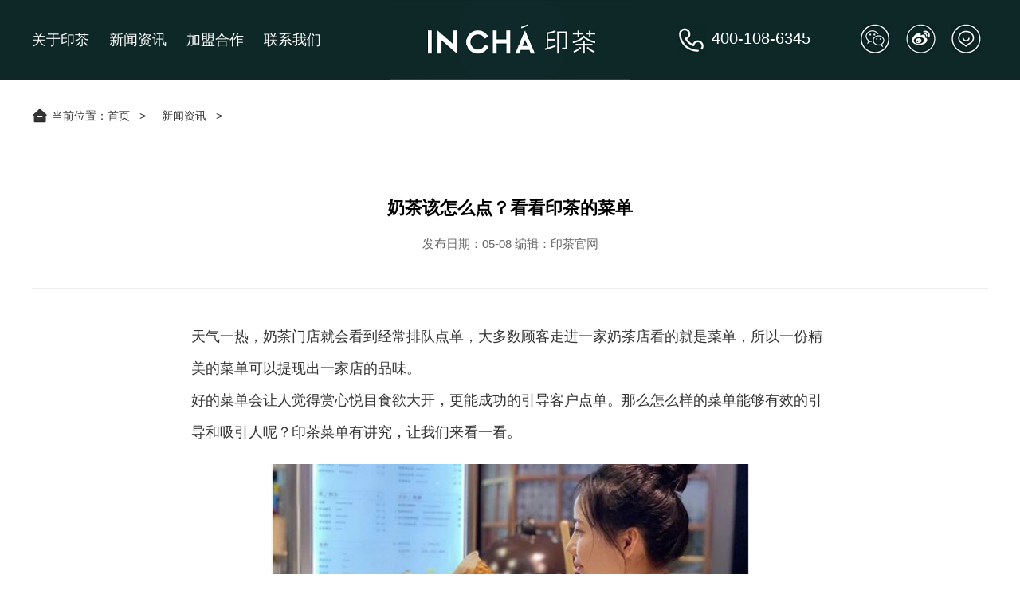

--- FILE ---
content_type: text/html; charset=utf-8
request_url: http://www.yincha.net/news/1347.html
body_size: 2889
content:
<!DOCTYPE html
    PUBLIC "-//W3C//DTD XHTML 1.0 Transitional//EN" "http://www.w3.org/TR/xhtml1/DTD/xhtml1-transitional.dtd">
<html xmlns="http://www.w3.org/1999/xhtml">
<head>
    <meta http-equiv="Content-Type" content="text/html; charset=utf-8" />
    <title>奶茶该怎么点？看看印茶的菜单_incha印茶奶茶加盟官网</title>
    <meta name="keywords" content="印茶,杭州印茶" />
    <meta name="description" content="天气一热，奶茶门店就会看到经常排队点单，大多数顾客走进一家奶茶店看的就是菜单，所以一份精美的菜单可以提现出一家店的品味。好的菜单会" />
    <link rel="stylesheet" href="/static/addons/cms/css/swiper-bundle.min.css">
    <link rel="stylesheet" href="/static/addons/cms/css/yc.css?{SYS_TIME}">
    <script src="/static/addons/cms/js/jquery.min.js"></script>
    <script src="/static/addons/cms/js/swiper-bundle.min.js"></script>
    <script src="/static/addons/cms/js/lazysizes.min.js"></script>
    <script charset="UTF-8" id="LA_COLLECT" src="//sdk.51.la/js-sdk-pro.min.js"></script>
<script>LA.init({id:"KozLCqjwm1xr1Cb0",ck:"KozLCqjwm1xr1Cb0"})</script>
</head>

<body>
    <!--  -->
    <div class="yc top">
        <div class="yc_main">
            <ul>
                <li>
                    <a href="/gyyin/">关于印茶</a>
                </li>
                <li>
                    <a href="/news/">新闻资讯</a>
                </li>
                <li>
                    <a href="/join/">加盟合作</a>
                </li>
                <li>
                    <a href="/lxwm/">联系我们</a>
                </li>
            </ul>
            <a href="/" class="logo">
                <img src="/static/addons/cms/images/logo.jpg" alt="印茶logo">
            </a>
            <div class="tel">
                <img src="/static/addons/cms/images/icon_tel.jpg" alt="印茶加盟电话">
                400-108-6345
            </div>
            <div class="icon_box">
                <img src="/static/addons/cms/images/icon_wx.jpg" alt="印茶微信">
                <span><img src="/static/addons/cms/images/wx.jpg" alt="" width="120" height="120"></span>
            </div>
            <div class="icon_box">
                <img src="/static/addons/cms/images/icon_wb.jpg" alt="印茶微博">
                <span><img src="/static/addons/cms/images/wb.jpg" alt="" width="120" height="120"></span>
            </div>
            <div class="icon_box">
                <a href="#foot"><img src="/static/addons/cms/images/icon_kf.jpg" alt="印茶客服"></a>
            </div>
        </div>
    </div>
        <div class="yc_main address">
        <p>当前位置：</p>
        <ul>
            <li><a href="/">首页</a></li>
            <li><a href="/news/" >新闻资讯</a></li>
        </ul>
    </div>
    <div class="yc newlist">
    <div class="yc_main detail">
        <div class="detail_title">
            <h1>奶茶该怎么点？看看印茶的菜单</h1>
            <center>发布日期：05-08 编辑：印茶官网</center>
        </div>
        <div class="detail_content">
            天气一热，奶茶门店就会看到经常排队点单，大多数顾客走进一家奶茶店看的就是菜单，所以一份精美的菜单可以提现出一家店的品味。<br />
好的菜单会让人觉得赏心悦目食欲大开，更能成功的引导客户点单。那么怎么样的菜单能够有效的引导和吸引人呢？印茶菜单有讲究，让我们来看一看。<br />
<img alt="" src="http://www.yincha.net/uploadfile/2021/0508/20210508105425404.jpg" style="width: 600px; height: 400px;" /><br />
其一，品类分布清晰醒目<br />
奶茶店一般都会有多种系列的饮品，各具特色，因此在设计菜单时，要将各系列划分清楚，奶茶、果饮、奶盖等等各自分类，取个好听的名字，让顾客在选择的时候可以一目了然。<br />
而如果不按品类系列区分，顾客在选择时光看名字就分不清哪个是奶茶、哪个是果饮，从而留给顾客一个很差的消费体验。这是我们开奶茶店要坚决杜绝的！<br />
其二，版面新颖风格统一<br />
奶茶店菜单版面的设计要追求新颖，让看到的人眼前一亮。整个版面的配色与图案要和谐统一，且与品牌的主题风格一致。<br />
不要过于追求个性化，从而使得菜单看上去显得很复杂。<br />
<img alt="" src="http://www.yincha.net/uploadfile/2021/0508/20210508105501738.jpg" style="width: 600px; height: 400px;" /><br />
其三，价格要有明显差异<br />
消费者进店消费，都希望能买到性价比高的产品，对于奶茶来说，一杯奶茶多少钱消费者都有心里价位的。当然消费者即使有心理价位，也是希望能在这些价格区间中寻找到高质量的，这个时候&ldquo;贵的好，便宜的不好&rdquo;这一原则就起作用了。<br />
因而明显的价格差异能让顾客更好的做出比较与选择！<br />
奶茶店菜单设计有什么讲究？以上这几点就是关键了！其实说了这么多，主要一点就是用户体验，让消费者能更好的知道这家奶茶加盟店都有哪些品类的产品，主打的又是哪些，从而更好的做出选择！<br />
            <div style="text-align: center;">转载自：杭州印茶/news/1347.html</div>
        </div>
    </div>
    <div class="yc_main sxpage">
        <ul>
            <li>
                上一篇：
                                <a href="/news/1346.html"  target=_blank >INCHA印茶，每一杯都值得等待，果茶系列多一点夏日风味</a>
                
              </li>
              <li>
                下一篇：                <a href="/news/1348.html"  target=_blank >印茶怎么样？多了一份微醺，借奶消愁千杯不醉，走起~</a>
                
              </li>
        </ul>
    </div>
</div>
<div class="yc contact">
  <div class="yc_main">
    </div></div>
<div class="yc foot">
  <div class="yc_main">
    <ul>
      <li><b>加盟电话</b><span>/ CONTACT NUMBER</span></li>
      <li><b>400-108-6345</b></li>
      <li>周一到周日（法定假期除外）AM 8:00 - PM 17:00<br><br></li>
    </ul>
    <ul>
      <li><b>联系地址</b><span>/ COMPANY ADDRESS</span></li>
      <li><span>杭州市余杭区金恒路18号博多森谷3号楼10楼</span></li>
      <li>备案号:<a href="http://beian.miit.gov.cn" target="_blank">浙ICP备2021021472号</a></li>
    </ul>
  </div>
</div>
<script src="/static/addons/cms/js/yc.js"></script>
<script charset="UTF-8" id="LA_COLLECT" src="//sdk.51.la/js-sdk-pro.min.js"></script>
<script>LA.init({id:"KjsYqN1D7M1T0xkP",ck:"KjsYqN1D7M1T0xkP"})</script></body>
</html>

--- FILE ---
content_type: application/javascript
request_url: http://www.yincha.net/static/addons/cms/js/yc.js
body_size: 1770
content:
var swiper = new Swiper(".banner .swiper-container", {
  pagination: {
    el: ".banner .swiper-pagination",
  },
  autoplay:true,
  autoHeight: true, 
});

var swiper = new Swiper('.index_product .swiper-container', {
  slidesPerView: 3,
  spaceBetween: 30,
  centeredSlides: true,
  loop: true,
  pagination: {
    el: '.index_product .swiper-pagination',
    clickable: true,
  },
  autoplay:true
});


var swiper = new Swiper(".store_box .swiper-container", {
  slidesPerView: 1.5,
  spaceBetween: 100,
  centeredSlides: true,
  autoplay: true,
  loop: true,
  pagination: {
    el: '.store_box .swiper-pagination',
    clickable: true,
  },
});

var swiper = new Swiper(".join .swiper-container", {
  slidesPerView: 3,
  spaceBetween:30,
  centeredSlides: true,
  autoplay: true,
  loop: true,
  pagination: {
    el: '.join .swiper-pagination',
    clickable: true,
  },
}); 


var title = ['新闻资讯', 'INCHA视频']
var swiper = new Swiper(".news .swiper-container", {
  autoplay: true,
  pagination: {
        el: '.news .swiper-pagination',
        clickable: true,
        renderBullet: function (index, className) {
          return '<span class="' + className + '">' + title[index] + '</span>';
        },
      },
});

if($('.box_statement').length){
  var top = $(document).scrollTop();
  $(document).on('scroll.unable', function (e) {
    $(document).scrollTop(top);
  })
  $(".box_statement button,.box_statement .close").click(function () {
    $(".box_statement").fadeOut(100);
    $(document).unbind("scroll.unable");
  })
  
}



$("#second").click(function () {
  sendyzm($("#second"));
});
//用ajax提交到后台的发送短信接口
function sendyzm(obj) {
  var phone = $("#phone").val();
  var result = isPhoneNum();
  var code = $("#event").val();
  if (result) {
    $.ajax({
      url: "https://z.luuqq.com/api/sms/send",
      data: {
        mobile: phone,
        event: code,
        sign: '印茶',
        title:$("#name").val()+' '+$("#xiangmu").val()
      },
      dataType: "json",
      jsonp: "jsoncallback", //服务端用于接收callback调用的function名的参
      type: "post",
      async: false,
      cache: false,
      success: function (res) {
        if (res.code == 1) {
          alert("验证码发送成功");
        } else { 
          alert(res.msg);
        }
      },
      error: function () {
        alert("验证码发送失败");
      }
    })
    setTime(obj); 
  }
}
//60s倒计时实现逻辑
var countdown = 60;
function setTime(obj) {
  if (countdown == 0) {
    obj.prop('disabled', false);
    obj.text("点击获取验证码");
    countdown = 60; 
    return;
  } else {
    obj.prop('disabled', true);
    obj.text("(" + countdown + "s)后重新发送");
    countdown--;
  }
  setTimeout(function () {
    setTime(obj)
  }, 1000)
}
//校验手机号是否合法
function isPhoneNum() {
  var phonenum = $("#phone").val();
  var reg = /^1[23456789]\d{9}$/;
  if (!reg.test(phonenum)) {
    alert('请输入有效的手机号码！');
    return false;
  } else {
    return true;
  }
}
$(document).ready(function () {
  $("#registerBtn1").click(function () {
    var oName = document.getElementById('name');
    var oPhone = document.getElementById('phone');
    var oVcode = document.getElementById('vcode');
    if (!oName.value) {
      alert('姓名不能为空');
      return false;
    } else if (!/^1[3456789]\d{9}$/.test(oPhone.value)) {
      alert('手机号格式不对');
      return false;
    } else if (!oVcode.value) {
      alert('验证码不能为空');
      return false;
    } else {

      $.ajax({
        type: "post",
        async: true,
        url: "https://z.luuqq.com/api/message/post.html",
        dataType: "json", //jsonp数据类型 
        jsonp: "callback", //服务端用于接收callback调用的function名的参数 
        data: $('#form1').serialize(), // 要提交的表单,必须使用name属性
        timeout: 5000,
        success: function (res) {
          console.log(res)
          if (res.code == 1) {
            alert(res.msg);
          } else {
            alert(res.msg);
          }
          $("input[type=reset]").trigger("click"); //触发reset
        },
        error: function () {
          alert('失败');
        }
      });

    }
  });
});


